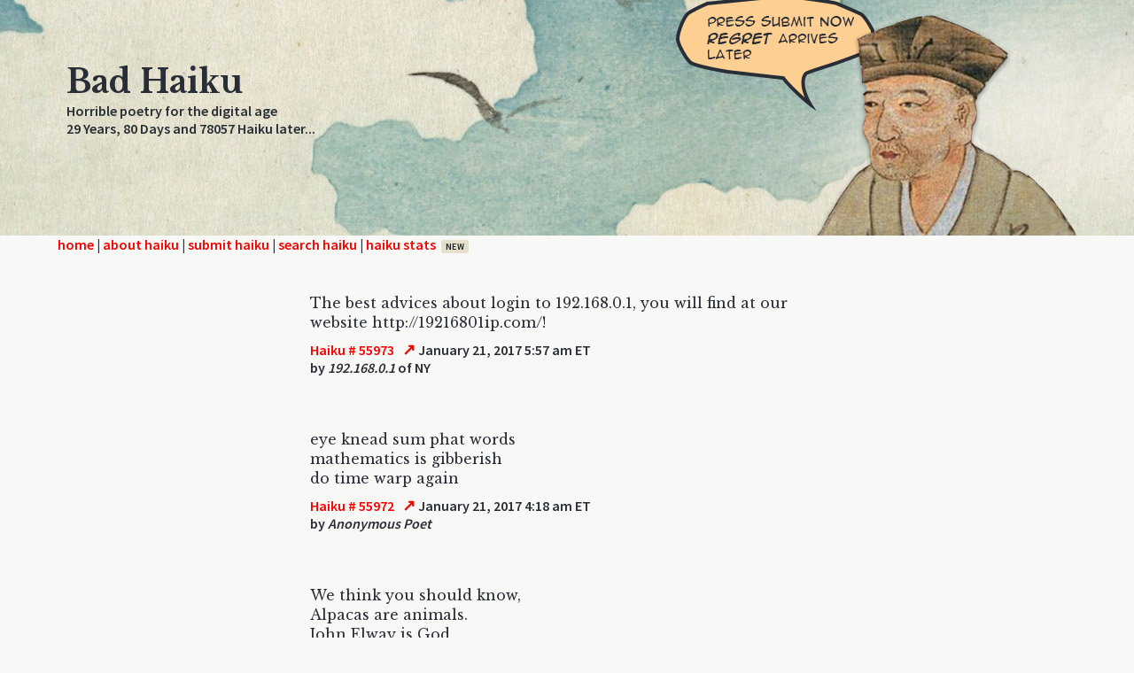

--- FILE ---
content_type: text/html; charset=UTF-8
request_url: https://badhaiku.com/index.php?startNum=55973
body_size: 29763
content:
<!DOCTYPE html PUBLIC "-//W3C//DTD XHTML 1.0 Strict//EN" "http://www.w3.org/TR/xhtml1/DTD/xhtml1-strict.dtd">

<html>
<head>

	<title>Bad Haiku</title>
	<meta http-equiv="content-type" content="text/html;charset=utf-8" />
	<link rel="stylesheet" type="text/css" href="haikuStylesheet.css">
	<link rel="preconnect" href="https://fonts.gstatic.com">
	<link href="https://fonts.googleapis.com/css2?family=Libre+Baskerville:ital,wght@0,400;0,700;1,400&display=swap" rel="stylesheet">
	<link href="https://fonts.googleapis.com/css2?family=Libre+Baskerville:ital,wght@0,400;0,700;1,400&family=Source+Sans+Pro:wght@400;600&display=swap" rel="stylesheet">
	<meta name="viewport" content="width=device-width, initial-scale=1.0" />

</head>
	

<body>
	<div id="pageWrap">
	<div id="headerGraphic">
		<div class="pageContainer">
			<img class="basho"
			     id="basho-bubble"
			     src="img/basho00.png"
			     alt="Bashō says something unhelpful">

			<div class="titleArea">
				<span class="title">Bad Haiku</span><br />
				<span class="tagline">Horrible poetry for the digital age<br />
					29 Years,
					 
					80 Days and 78057 Haiku later...
				</span>
			</div>
		</div>
	</div>
	
	
	<div class="menuBarLinks"><div class="pageContainer"><a href="index.php">home</a> | <a href="about.php">about haiku</a> | <a href="submit.php">submit haiku</a> | <a href="search.php">search haiku</a> | <a href="stats.php" class="menuStats">haiku stats<span class="newTag">new<span></a></div></div>
		
	<div id="contentArea">
		<div class='postBox'><div class='poem'>The best advices about login to 192.168.0.1, you will find at our website http://19216801ip.com/!</div><div class='date'><span class='num'>
						<a href='/index.php?startNum=55973'>Haiku # 55973</a>
					</span><a class='singleLink'
						href='haiku.php?id=55973'
						rel='nofollow'
						title='View this haiku on its own'>↗</a><span class='date'> January 21, 2017 5:57 am ET</span></div><div class='authLoc'>by <span class='author'>192.168.0.1</span> of NY</div></div><div class='postBox'><div class='poem'>eye knead sum phat words<br />mathematics is gibberish <br />do time warp again</div><div class='date'><span class='num'>
						<a href='/index.php?startNum=55972'>Haiku # 55972</a>
					</span><a class='singleLink'
						href='haiku.php?id=55972'
						rel='nofollow'
						title='View this haiku on its own'>↗</a><span class='date'> January 21, 2017 4:18 am ET</span></div><div class='authLoc'>by <span class='author'>Anonymous Poet</span></div></div><div class='postBox'><div class='poem'>We think you should know,<br />Alpacas are animals.<br />John Elway is God</div><div class='date'><span class='num'>
						<a href='/index.php?startNum=55971'>Haiku # 55971</a>
					</span><a class='singleLink'
						href='haiku.php?id=55971'
						rel='nofollow'
						title='View this haiku on its own'>↗</a><span class='date'> January 21, 2017 3:52 am ET</span></div><div class='authLoc'>by <span class='author'>Raider Nation</span> of Master Bait Station</div></div><div class='postBox'><div class='poem'>Mudbox is a software for 3D sculpting and painting which is developed by Autodesk. kcdaekceffddeedk</div><div class='date'><span class='num'>
						<a href='/index.php?startNum=55970'>Haiku # 55970</a>
					</span><a class='singleLink'
						href='haiku.php?id=55970'
						rel='nofollow'
						title='View this haiku on its own'>↗</a><span class='date'> January 21, 2017 2:54 am ET</span></div><div class='authLoc'>by <span class='author'>Anonymous Poet</span> of USA</div></div><div class='postBox'><div class='poem'>trump licked up my rump<br />obama licked my mama<br />Can't lick 'em? Join 'em.</div><div class='date'><span class='num'>
						<a href='/index.php?startNum=55969'>Haiku # 55969</a>
					</span><a class='singleLink'
						href='haiku.php?id=55969'
						rel='nofollow'
						title='View this haiku on its own'>↗</a><span class='date'> January 20, 2017 10:41 pm ET</span></div><div class='authLoc'>by <span class='author'>Mandingo Ebola</span></div></div><div class='postBox'><div class='poem'>god bless 'merica<br />trump says now you're back on top<br />he's fucking with you</div><div class='date'><span class='num'>
						<a href='/index.php?startNum=55968'>Haiku # 55968</a>
					</span><a class='singleLink'
						href='haiku.php?id=55968'
						rel='nofollow'
						title='View this haiku on its own'>↗</a><span class='date'> January 20, 2017 9:26 pm ET</span></div><div class='authLoc'>by <span class='author'>ash</span></div></div><div class='postBox'><div class='poem'>Hello!</div><div class='date'><span class='num'>
						<a href='/index.php?startNum=55967'>Haiku # 55967</a>
					</span><a class='singleLink'
						href='haiku.php?id=55967'
						rel='nofollow'
						title='View this haiku on its own'>↗</a><span class='date'> January 20, 2017 5:36 pm ET</span></div><div class='authLoc'>by <span class='author'>oroyuypo</span> of USA</div></div><div class='postBox'><div class='poem'>alpaca lips now<br />and llama assholes later<br />Dali Lama doll.<br /><br />the brand new sex toy<br />inflatable Buddhist monks<br />all natural lube.</div><div class='date'><span class='num'>
						<a href='/index.php?startNum=55966'>Haiku # 55966</a>
					</span><a class='singleLink'
						href='haiku.php?id=55966'
						rel='nofollow'
						title='View this haiku on its own'>↗</a><span class='date'> January 20, 2017 2:42 pm ET</span></div><div class='authLoc'>by <span class='author'> </span></div></div><div class='postBox'><div class='poem'>let the world burn down<br />the apocolypse has begun<br />I can't spell it right.</div><div class='date'><span class='num'>
						<a href='/index.php?startNum=55965'>Haiku # 55965</a>
					</span><a class='singleLink'
						href='haiku.php?id=55965'
						rel='nofollow'
						title='View this haiku on its own'>↗</a><span class='date'> January 20, 2017 2:24 pm ET</span></div><div class='authLoc'>by <span class='author'>df</span></div></div><div class='postBox'><div class='poem'>hmm, given the theme<br />of today's guy in office<br />let haiku be great<br /><br />again</div><div class='date'><span class='num'>
						<a href='/index.php?startNum=55964'>Haiku # 55964</a>
					</span><a class='singleLink'
						href='haiku.php?id=55964'
						rel='nofollow'
						title='View this haiku on its own'>↗</a><span class='date'> January 20, 2017 12:56 pm ET</span></div><div class='authLoc'>by <span class='author'>vhs</span></div></div><div class='postBox'><div class='poem'>I'm really impressed with your writing skills as well as with the layout on your blog. Is this a paid theme or did you customize it yourself? Anyway keep up the excellent quality writing, its rare to see a great blog like this one these days..</div><div class='date'><span class='num'>
						<a href='/index.php?startNum=55963'>Haiku # 55963</a>
					</span><a class='singleLink'
						href='haiku.php?id=55963'
						rel='nofollow'
						title='View this haiku on its own'>↗</a><span class='date'> January 20, 2017 3:40 am ET</span></div><div class='authLoc'>by <span class='author'>yuorteee</span> of USA</div></div><div class='postBox'><div class='poem'>I'm really impressed with your writing skills as well as with the layout on your blog. Is this a paid theme or did you customize it yourself? Anyway keep up the excellent quality writing, its rare to see a great blog like this one these days..</div><div class='date'><span class='num'>
						<a href='/index.php?startNum=55962'>Haiku # 55962</a>
					</span><a class='singleLink'
						href='haiku.php?id=55962'
						rel='nofollow'
						title='View this haiku on its own'>↗</a><span class='date'> January 20, 2017 3:40 am ET</span></div><div class='authLoc'>by <span class='author'>peeteorp</span> of USA</div></div><div class='postBox'><div class='poem'>Hello!</div><div class='date'><span class='num'>
						<a href='/index.php?startNum=55961'>Haiku # 55961</a>
					</span><a class='singleLink'
						href='haiku.php?id=55961'
						rel='nofollow'
						title='View this haiku on its own'>↗</a><span class='date'> January 20, 2017 3:39 am ET</span></div><div class='authLoc'>by <span class='author'>roypyryu</span> of USA</div></div><div class='postBox'><div class='poem'>Hello!</div><div class='date'><span class='num'>
						<a href='/index.php?startNum=55960'>Haiku # 55960</a>
					</span><a class='singleLink'
						href='haiku.php?id=55960'
						rel='nofollow'
						title='View this haiku on its own'>↗</a><span class='date'> January 20, 2017 3:39 am ET</span></div><div class='authLoc'>by <span class='author'>trteeoti</span> of USA</div></div><div class='postBox'><div class='poem'>You should take part in a contest for one of the best blogs on the web. I will recommend this site!<br />[url=http://www.blogtasiknature.com/obat-paru-paru-basah-di-apotik/]cara mengobati paru-paru basah[/url]<br />[url=http://www.blogtasiknature.com/cara-menyembuhkan-luka-diabetes/]obat luka diabetes[/url]<br />[url=http://www.obatasamuratalami.net/obat-herbal-ginjal-bengkak/]cara mengobati ginjal bengkak[/url]<br />[url=http://www.obatasamuratalami.net/cara-mengobati-batuk-darah/]obat batuk darah[/url]</div><div class='date'><span class='num'>
						<a href='/index.php?startNum=55959'>Haiku # 55959</a>
					</span><a class='singleLink'
						href='haiku.php?id=55959'
						rel='nofollow'
						title='View this haiku on its own'>↗</a><span class='date'> January 20, 2017 2:55 am ET</span></div><div class='authLoc'>by <span class='author'>genies alan</span> of Tasik</div></div><div class='postBox'><div class='poem'>You should take part in a contest for one of the best blogs on the web. I will recommend this site!<br />[url=http://www.blogtasiknature.com/obat-paru-paru-basah-di-apotik/]cara mengobati paru-paru basah[/url]<br />[url=http://www.blogtasiknature.com/cara-menyembuhkan-luka-diabetes/]obat luka diabetes[/url]<br />[url=http://www.obatasamuratalami.net/obat-herbal-ginjal-bengkak/]cara mengobati ginjal bengkak[/url]<br />[url=http://www.obatasamuratalami.net/cara-mengobati-batuk-darah/]obat batuk darah[/url]</div><div class='date'><span class='num'>
						<a href='/index.php?startNum=55958'>Haiku # 55958</a>
					</span><a class='singleLink'
						href='haiku.php?id=55958'
						rel='nofollow'
						title='View this haiku on its own'>↗</a><span class='date'> January 20, 2017 2:51 am ET</span></div><div class='authLoc'>by <span class='author'>bin</span></div></div><div class='postBox'><div class='poem'>i love you herpes<br />make me delicious sandwich <br />hot air balloon ride</div><div class='date'><span class='num'>
						<a href='/index.php?startNum=55957'>Haiku # 55957</a>
					</span><a class='singleLink'
						href='haiku.php?id=55957'
						rel='nofollow'
						title='View this haiku on its own'>↗</a><span class='date'> January 20, 2017 2:07 am ET</span></div><div class='authLoc'>by <span class='author'>amnotamouse pulpit </span></div></div><div class='postBox'><div class='poem'>Hey very cool blog!! Guy.. Beautiful.. Wonderful.. I will bookmark your website and take the feeds additionallyKI am satisfied to search out numerous useful information right here in the publish, we want develop more techniques on this regard, thank you for sharing</div><div class='date'><span class='num'>
						<a href='/index.php?startNum=55956'>Haiku # 55956</a>
					</span><a class='singleLink'
						href='haiku.php?id=55956'
						rel='nofollow'
						title='View this haiku on its own'>↗</a><span class='date'> January 19, 2017 5:22 am ET</span></div><div class='authLoc'>by <span class='author'>tywttwto</span> of USA</div></div><div class='postBox'><div class='poem'>Hey very cool blog!! Guy.. Beautiful.. Wonderful.. I will bookmark your website and take the feeds additionallyKI am satisfied to search out numerous useful information right here in the publish, we want develop more techniques on this regard, thank you for sharing</div><div class='date'><span class='num'>
						<a href='/index.php?startNum=55955'>Haiku # 55955</a>
					</span><a class='singleLink'
						href='haiku.php?id=55955'
						rel='nofollow'
						title='View this haiku on its own'>↗</a><span class='date'> January 19, 2017 5:21 am ET</span></div><div class='authLoc'>by <span class='author'>rwwopwiw</span> of USA</div></div><div class='postBox'><div class='poem'>Hello!</div><div class='date'><span class='num'>
						<a href='/index.php?startNum=55954'>Haiku # 55954</a>
					</span><a class='singleLink'
						href='haiku.php?id=55954'
						rel='nofollow'
						title='View this haiku on its own'>↗</a><span class='date'> January 19, 2017 5:18 am ET</span></div><div class='authLoc'>by <span class='author'>wwoewuti</span> of USA</div></div><div class='postBox'><div class='poem'>Hello!</div><div class='date'><span class='num'>
						<a href='/index.php?startNum=55953'>Haiku # 55953</a>
					</span><a class='singleLink'
						href='haiku.php?id=55953'
						rel='nofollow'
						title='View this haiku on its own'>↗</a><span class='date'> January 19, 2017 5:18 am ET</span></div><div class='authLoc'>by <span class='author'>ywwirruo</span> of USA</div></div><div class='postBox'><div class='poem'>Sure, haiku is bad.<br />Is it worse to read or write?<br />Sloppy underpants</div><div class='date'><span class='num'>
						<a href='/index.php?startNum=55952'>Haiku # 55952</a>
					</span><a class='singleLink'
						href='haiku.php?id=55952'
						rel='nofollow'
						title='View this haiku on its own'>↗</a><span class='date'> January 19, 2017 12:40 am ET</span></div><div class='authLoc'>by <span class='author'>Satan take the wheel</span></div></div><div class='postBox'><div class='poem'>Your weblog is 1 of a kind, i really like the way you organize the topics.</div><div class='date'><span class='num'>
						<a href='/index.php?startNum=55951'>Haiku # 55951</a>
					</span><a class='singleLink'
						href='haiku.php?id=55951'
						rel='nofollow'
						title='View this haiku on its own'>↗</a><span class='date'> January 19, 2017 12:01 am ET</span></div><div class='authLoc'>by <span class='author'>wiyweror</span> of USA</div></div><div class='postBox'><div class='poem'>Your weblog is 1 of a kind, i really like the way you organize the topics.</div><div class='date'><span class='num'>
						<a href='/index.php?startNum=55950'>Haiku # 55950</a>
					</span><a class='singleLink'
						href='haiku.php?id=55950'
						rel='nofollow'
						title='View this haiku on its own'>↗</a><span class='date'> January 19, 2017 12:00 am ET</span></div><div class='authLoc'>by <span class='author'>urirpywu</span> of USA</div></div><div class='postBox'><div class='poem'>Hello!</div><div class='date'><span class='num'>
						<a href='/index.php?startNum=55949'>Haiku # 55949</a>
					</span><a class='singleLink'
						href='haiku.php?id=55949'
						rel='nofollow'
						title='View this haiku on its own'>↗</a><span class='date'> January 19, 2017 12:00 am ET</span></div><div class='authLoc'>by <span class='author'>oiweeowe</span> of USA</div></div><div class='postBox'><div class='poem'>Hello!</div><div class='date'><span class='num'>
						<a href='/index.php?startNum=55948'>Haiku # 55948</a>
					</span><a class='singleLink'
						href='haiku.php?id=55948'
						rel='nofollow'
						title='View this haiku on its own'>↗</a><span class='date'> January 19, 2017 12:00 am ET</span></div><div class='authLoc'>by <span class='author'>tptorieo</span> of USA</div></div><div class='postBox'><div class='poem'>Hello!</div><div class='date'><span class='num'>
						<a href='/index.php?startNum=55947'>Haiku # 55947</a>
					</span><a class='singleLink'
						href='haiku.php?id=55947'
						rel='nofollow'
						title='View this haiku on its own'>↗</a><span class='date'> January 19, 2017 12:00 am ET</span></div><div class='authLoc'>by <span class='author'>roouppyt</span> of USA</div></div><div class='postBox'><div class='poem'>Learn to be happy.<br />Shove your cock up a dogs ass.<br />Think of Donald Trump.<br /><br />But you were dreaming.<br />What's all over your bed sheets?<br />Nutella Cheetos.<br /><br />How could it be worse?<br />You could be reading haiku.<br />Oh, but wait, you are.</div><div class='date'><span class='num'>
						<a href='/index.php?startNum=55946'>Haiku # 55946</a>
					</span><a class='singleLink'
						href='haiku.php?id=55946'
						rel='nofollow'
						title='View this haiku on its own'>↗</a><span class='date'> January 18, 2017 6:24 pm ET</span></div><div class='authLoc'>by <span class='author'>Darth Figpucker</span> of The basement of Trump Tower playing online chess with Vladameercat Pootin'.</div></div><div class='postBox'><div class='poem'>still they feed us lies<br />from the tablecloth but you<br />know system of a<br /><br />down came around when<br />the system was down so good<br />protest music?  ack.<br /><br />Bloom County over Doonesbury, but RIP Hunter S. Thompson</div><div class='date'><span class='num'>
						<a href='/index.php?startNum=55945'>Haiku # 55945</a>
					</span><a class='singleLink'
						href='haiku.php?id=55945'
						rel='nofollow'
						title='View this haiku on its own'>↗</a><span class='date'> January 18, 2017 1:00 pm ET</span></div><div class='authLoc'>by <span class='author'>vhs</span></div></div><div class='postBox'><div class='poem'>Anders is so bald<br />The light reflects off his dome<br />My eyes just melted</div><div class='date'><span class='num'>
						<a href='/index.php?startNum=55944'>Haiku # 55944</a>
					</span><a class='singleLink'
						href='haiku.php?id=55944'
						rel='nofollow'
						title='View this haiku on its own'>↗</a><span class='date'> January 18, 2017 5:01 am ET</span></div><div class='authLoc'>by <span class='author'>woop the poop</span> of emma watson's panties</div></div><div class='postBox'><div class='poem'>Puppy skeet is fun.<br />Launch them from a catapult.<br />Or puppy-a-pult.<br /><br />Play it near a beach.<br />With shark infested waters.<br />Penguins will thank you.</div><div class='date'><span class='num'>
						<a href='/index.php?startNum=55943'>Haiku # 55943</a>
					</span><a class='singleLink'
						href='haiku.php?id=55943'
						rel='nofollow'
						title='View this haiku on its own'>↗</a><span class='date'> January 18, 2017 4:06 am ET</span></div><div class='authLoc'>by <span class='author'>Darth Figpucker</span> of Not PRC</div></div><div class='postBox'><div class='poem'>permethrin toxicity in cats bessant</div><div class='date'><span class='num'>
						<a href='/index.php?startNum=55942'>Haiku # 55942</a>
					</span><a class='singleLink'
						href='haiku.php?id=55942'
						rel='nofollow'
						title='View this haiku on its own'>↗</a><span class='date'> January 18, 2017 2:20 am ET</span></div><div class='authLoc'>by <span class='author'>Anonymous Poet</span> of USA</div></div><div class='postBox'><div class='poem'>permethrin toxicity in cats bessant</div><div class='date'><span class='num'>
						<a href='/index.php?startNum=55941'>Haiku # 55941</a>
					</span><a class='singleLink'
						href='haiku.php?id=55941'
						rel='nofollow'
						title='View this haiku on its own'>↗</a><span class='date'> January 18, 2017 2:19 am ET</span></div><div class='authLoc'>by <span class='author'>Anonymous Poet</span> of USA</div></div><div class='postBox'><div class='poem'>As you read these words<br />Think about puppies playing<br />Did that make you smile?</div><div class='date'><span class='num'>
						<a href='/index.php?startNum=55940'>Haiku # 55940</a>
					</span><a class='singleLink'
						href='haiku.php?id=55940'
						rel='nofollow'
						title='View this haiku on its own'>↗</a><span class='date'> January 18, 2017 12:58 am ET</span></div><div class='authLoc'>by <span class='author'>Adorable Kittens</span></div></div><div class='postBox'><div class='poem'>I'm listening to badly sung Lady Gaga covers in an Asian coffee shop next to a toy store that sells Lego and Star Wars rip-offs from China.  Why do these red bloody cunts not have an iota of originality in their tiny-dicked bodies?  And the &quot;milk&quot; is boxed powdered milk and makes the coffee taste like shit and I'm thinking I'll have to buy a cow.  Crumbling streets, lack of proper sewage control, electricity goes down more often than a Beijing whore, water is brown and often not working and likely contains sewage.  China hates the US b/c we are everything that China is not.  And vice versa.</div><div class='date'><span class='num'>
						<a href='/index.php?startNum=55939'>Haiku # 55939</a>
					</span><a class='singleLink'
						href='haiku.php?id=55939'
						rel='nofollow'
						title='View this haiku on its own'>↗</a><span class='date'> January 17, 2017 7:59 pm ET</span></div><div class='authLoc'>by <span class='author'>vhs' evil shadow</span> of The underbelly of the world</div></div><div class='postBox'><div class='poem'>excuse me can't you<br />please take your god damn spambot<br />back to PRC<br /><br />and put the ying with<br />the yang, stop with posturing<br />over say Taiwan<br /><br />and I'm not done yet</div><div class='date'><span class='num'>
						<a href='/index.php?startNum=55938'>Haiku # 55938</a>
					</span><a class='singleLink'
						href='haiku.php?id=55938'
						rel='nofollow'
						title='View this haiku on its own'>↗</a><span class='date'> January 17, 2017 1:32 pm ET</span></div><div class='authLoc'>by <span class='author'>vhs</span></div></div><div class='postBox'><div class='poem'>What's up it's me, I am also visiting this site daily, this website is actually pleasant and the visitors are really sharing fastidious thoughts.</div><div class='date'><span class='num'>
						<a href='/index.php?startNum=55937'>Haiku # 55937</a>
					</span><a class='singleLink'
						href='haiku.php?id=55937'
						rel='nofollow'
						title='View this haiku on its own'>↗</a><span class='date'> January 17, 2017 9:23 am ET</span></div><div class='authLoc'>by <span class='author'>iturrrou</span> of USA</div></div><div class='postBox'><div class='poem'>I like the helpful information you provide in your articles. Ill bookmark your weblog and check again here regularly. I'm quite certain I will learn plenty of new stuff right here! Good luck for the next!</div><div class='date'><span class='num'>
						<a href='/index.php?startNum=55936'>Haiku # 55936</a>
					</span><a class='singleLink'
						href='haiku.php?id=55936'
						rel='nofollow'
						title='View this haiku on its own'>↗</a><span class='date'> January 17, 2017 8:56 am ET</span></div><div class='authLoc'>by <span class='author'>ittoppii</span> of USA</div></div><div class='postBox'><div class='poem'>I like the helpful information you provide in your articles. Ill bookmark your weblog and check again here regularly. I'm quite certain I will learn plenty of new stuff right here! Good luck for the next!</div><div class='date'><span class='num'>
						<a href='/index.php?startNum=55935'>Haiku # 55935</a>
					</span><a class='singleLink'
						href='haiku.php?id=55935'
						rel='nofollow'
						title='View this haiku on its own'>↗</a><span class='date'> January 17, 2017 8:55 am ET</span></div><div class='authLoc'>by <span class='author'>iturrrou</span> of USA</div></div><div class='postBox'><div class='poem'>Hello!</div><div class='date'><span class='num'>
						<a href='/index.php?startNum=55934'>Haiku # 55934</a>
					</span><a class='singleLink'
						href='haiku.php?id=55934'
						rel='nofollow'
						title='View this haiku on its own'>↗</a><span class='date'> January 17, 2017 8:55 am ET</span></div><div class='authLoc'>by <span class='author'>uiityyey</span> of USA</div></div><div class='postBox'><div class='poem'>Hello!</div><div class='date'><span class='num'>
						<a href='/index.php?startNum=55933'>Haiku # 55933</a>
					</span><a class='singleLink'
						href='haiku.php?id=55933'
						rel='nofollow'
						title='View this haiku on its own'>↗</a><span class='date'> January 17, 2017 8:55 am ET</span></div><div class='authLoc'>by <span class='author'>writreoo</span> of USA</div></div><div class='postBox'><div class='poem'>Hello!</div><div class='date'><span class='num'>
						<a href='/index.php?startNum=55932'>Haiku # 55932</a>
					</span><a class='singleLink'
						href='haiku.php?id=55932'
						rel='nofollow'
						title='View this haiku on its own'>↗</a><span class='date'> January 17, 2017 8:55 am ET</span></div><div class='authLoc'>by <span class='author'>urupiptp</span> of USA</div></div><div class='postBox'><div class='poem'>lets not talk about<br />haiku website rule number<br />one, no one doth care<br /><br />no one is here, i<br />wish people did care about<br />this sort of thing now</div><div class='date'><span class='num'>
						<a href='/index.php?startNum=55931'>Haiku # 55931</a>
					</span><a class='singleLink'
						href='haiku.php?id=55931'
						rel='nofollow'
						title='View this haiku on its own'>↗</a><span class='date'> January 17, 2017 7:21 am ET</span></div><div class='authLoc'>by <span class='author'>vhs</span></div></div><div class='postBox'><div class='poem'>I am not sure where you are getting your info, but great topic. I needs to spend some time learning much more or understanding more. Thanks for fantastic information I was looking for this info for my mission. abffcbddebcgdccc</div><div class='date'><span class='num'>
						<a href='/index.php?startNum=55930'>Haiku # 55930</a>
					</span><a class='singleLink'
						href='haiku.php?id=55930'
						rel='nofollow'
						title='View this haiku on its own'>↗</a><span class='date'> January 17, 2017 3:56 am ET</span></div><div class='authLoc'>by <span class='author'>Anonymous Poet</span> of USA</div></div><div class='postBox'><div class='poem'>The older I get<br />the more I grow bigoted.<br />It's experience.</div><div class='date'><span class='num'>
						<a href='/index.php?startNum=55929'>Haiku # 55929</a>
					</span><a class='singleLink'
						href='haiku.php?id=55929'
						rel='nofollow'
						title='View this haiku on its own'>↗</a><span class='date'> January 15, 2017 7:38 pm ET</span></div><div class='authLoc'>by <span class='author'>Darth Figpucker</span></div></div><div class='postBox'><div class='poem'>Augmented matrix.<br />Keanu Reeves with fake titties.<br />Now you know my mind.</div><div class='date'><span class='num'>
						<a href='/index.php?startNum=55928'>Haiku # 55928</a>
					</span><a class='singleLink'
						href='haiku.php?id=55928'
						rel='nofollow'
						title='View this haiku on its own'>↗</a><span class='date'> January 14, 2017 11:13 pm ET</span></div><div class='authLoc'>by <span class='author'>df</span></div></div><div class='postBox'><div class='poem'>All the time wasted.<br />I could have been doing math.<br />Procrastination.</div><div class='date'><span class='num'>
						<a href='/index.php?startNum=55927'>Haiku # 55927</a>
					</span><a class='singleLink'
						href='haiku.php?id=55927'
						rel='nofollow'
						title='View this haiku on its own'>↗</a><span class='date'> January 14, 2017 11:09 pm ET</span></div><div class='authLoc'>by <span class='author'>df</span></div></div><div class='postBox'><div class='poem'>Some words are quite large.<br />Do not use them in haiku.<br />Horses raping sheep.</div><div class='date'><span class='num'>
						<a href='/index.php?startNum=55926'>Haiku # 55926</a>
					</span><a class='singleLink'
						href='haiku.php?id=55926'
						rel='nofollow'
						title='View this haiku on its own'>↗</a><span class='date'> January 14, 2017 11:07 pm ET</span></div><div class='authLoc'>by <span class='author'>df</span></div></div><div class='postBox'><div class='poem'>The goose lays gold eggs.<br />But she cannot fly at all.<br />She's the perfect slave.</div><div class='date'><span class='num'>
						<a href='/index.php?startNum=55925'>Haiku # 55925</a>
					</span><a class='singleLink'
						href='haiku.php?id=55925'
						rel='nofollow'
						title='View this haiku on its own'>↗</a><span class='date'> January 14, 2017 8:11 pm ET</span></div><div class='authLoc'>by <span class='author'>Darth Figpucker</span></div></div><div class='postBox'><div class='poem'>I just shat a bike.<br />It needed minor repairs.<br />Now I need butt cream.</div><div class='date'><span class='num'>
						<a href='/index.php?startNum=55924'>Haiku # 55924</a>
					</span><a class='singleLink'
						href='haiku.php?id=55924'
						rel='nofollow'
						title='View this haiku on its own'>↗</a><span class='date'> January 14, 2017 8:06 pm ET</span></div><div class='authLoc'>by <span class='author'>Darth Figpucker</span></div></div>		<div id="miniNav">
			<a href="/index.php?startNum=55923">&lt; 50 Less Recent Haiku</a>			<a href="/index.php?startNum=56023">50 More Recent Haiku &gt;</a>		</div>
		
	</div> <!-- end content area -->

 	<script>
	(function () {
	  const total = 11; // basho00.png → basho10.png
	  const n = Math.floor(Math.random() * total);

	  const img = document.getElementById('basho-bubble');
	  if (!img) return;

	  img.src = `img/basho${String(n).padStart(2, '0')}.png`;
	})();
	</script>
</div>
<div id="siteFooter" aria-hidden="true"></div>
</body>

</html>
